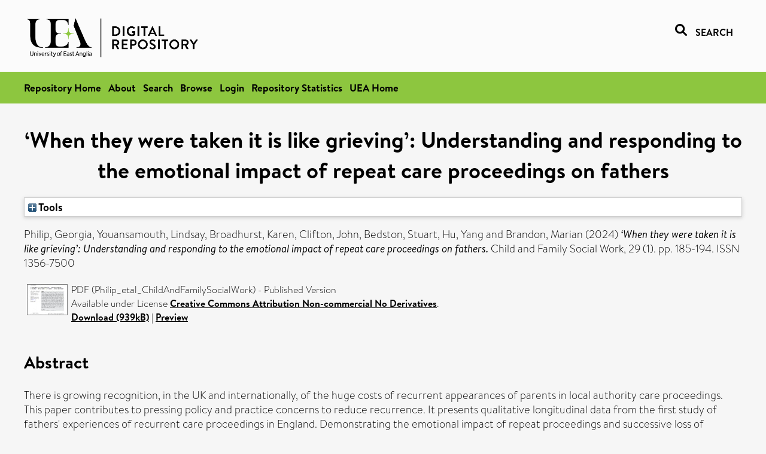

--- FILE ---
content_type: text/html; charset=utf-8
request_url: https://ueaeprints.uea.ac.uk/id/eprint/92712/
body_size: 31915
content:
<!DOCTYPE html PUBLIC "-//W3C//DTD XHTML 1.0 Transitional//EN" "http://www.w3.org/TR/xhtml1/DTD/xhtml1-transitional.dtd">
<html xmlns="http://www.w3.org/1999/xhtml" lang="en">
<head>

    <title> ‘When they were taken it is like grieving’: Understanding and responding to the emotional impact of repeat care proceedings on fathers  - UEA Digital Repository</title>
    <link rel="icon" href="/favicon.ico" type="image/x-icon" />
    <link rel="shortcut icon" href="/favicon.ico" type="image/x-icon" />
    <link rel="Top" href="https://ueaeprints.uea.ac.uk/" />
    <link rel="Search" href="https://ueaeprints.uea.ac.uk/cgi/facet/simple2" />
    <meta name="eprints.eprintid" content="92712" />
<meta name="eprints.rev_number" content="23" />
<meta name="eprints.eprint_status" content="archive" />
<meta name="eprints.userid" content="9862" />
<meta name="eprints.source" content="pure" />
<meta name="eprints.dir" content="disk0/00/09/27/12" />
<meta name="eprints.datestamp" content="2023-07-27 14:30:23" />
<meta name="eprints.lastmod" content="2025-12-16 01:20:07" />
<meta name="eprints.status_changed" content="2023-07-27 14:30:23" />
<meta name="eprints.type" content="article" />
<meta name="eprints.metadata_visibility" content="show" />
<meta name="eprints.creators_name" content="Philip, Georgia" />
<meta name="eprints.creators_name" content="Youansamouth, Lindsay" />
<meta name="eprints.creators_name" content="Broadhurst, Karen" />
<meta name="eprints.creators_name" content="Clifton, John" />
<meta name="eprints.creators_name" content="Bedston, Stuart" />
<meta name="eprints.creators_name" content="Hu, Yang" />
<meta name="eprints.creators_name" content="Brandon, Marian" />
<meta name="eprints.creators_id" content="vja06cjw" />
<meta name="eprints.creators_id" content="w143" />
<meta name="eprints.title" content="‘When they were taken it is like grieving’: Understanding and responding to the emotional impact of repeat care proceedings on fathers" />
<meta name="eprints.ispublished" content="pub" />
<meta name="eprints.divisions" content="SWK" />
<meta name="eprints.note" content="DATA AVAILABILITY STATEMENT: The data that support the findings of this study are available on request from the corresponding author. The data are not publicly available due to privacy or ethical restrictions." />
<meta name="eprints.abstract" content="There is growing recognition, in the UK and internationally, of the huge costs of recurrent appearances of parents in local authority care proceedings. This paper contributes to pressing policy and practice concerns to reduce recurrence. It presents qualitative longitudinal data from the first study of fathers' experiences of recurrent care proceedings in England. Demonstrating the emotional impact of repeat proceedings and successive loss of children on fathers, in terms of grief, loss and shame, we highlight the trauma and abuse in their developmental histories. We consider complex connections between anger and shame for these fathers, including within the arena of family justice. With the use of literature on complex trauma, shame and parental disengagement, we explore ideas for re-framing fathers', and professionals', resistance to engagement and for better understanding fathers' intense emotions. We suggest that the link between shame and complex trauma and the value of shame reducing, dignity promoting practice in response provide a valuable way forward for working with fathers. As is recognized to be the case for mothers, without holistic, empathic interventions to address the vulnerabilities of such fathers, the risks for children, mothers and fathers are unlikely to reduce." />
<meta name="eprints.date" content="2024-02" />
<meta name="eprints.date_type" content="published" />
<meta name="eprints.id_number" content="10.1111/cfs.13061" />
<meta name="eprints.creators_browse_id" content="vja06cjw" />
<meta name="eprints.creators_browse_id" content="w143" />
<meta name="eprints.research_group" content="RCCRCF" />
<meta name="eprints.research_group" content="RGCPFS" />
<meta name="eprints.research_group" content="RGGII" />
<meta name="eprints.title_render_fn" content="text" />
<meta name="eprints.abstract_render_fn" content="paras" />
<meta name="eprints.creators_search_name" content="Philip, Georgia" />
<meta name="eprints.creators_search_name" content="Youansamouth, Lindsay" />
<meta name="eprints.creators_search_name" content="Broadhurst, Karen" />
<meta name="eprints.creators_search_name" content="Clifton, John" />
<meta name="eprints.creators_search_name" content="Bedston, Stuart" />
<meta name="eprints.creators_search_name" content="Hu, Yang" />
<meta name="eprints.creators_search_name" content="Brandon, Marian" />
<meta name="eprints.creators_search_id" content="vja06cjw" />
<meta name="eprints.creators_search_id" content="w143" />
<meta name="eprints.full_text_status" content="public" />
<meta name="eprints.publication" content="Child and Family Social Work" />
<meta name="eprints.volume" content="29" />
<meta name="eprints.number" content="1" />
<meta name="eprints.pagerange" content="185-194" />
<meta name="eprints.pages" content="939390" />
<meta name="eprints.refereed" content="TRUE" />
<meta name="eprints.issn" content="1356-7500" />
<meta name="eprints.ids_id" content="10.1111/cfs.13061" />
<meta name="eprints.ids_id" content="1356-7500" />
<meta name="eprints.ids_id_type" content="doi" />
<meta name="eprints.ids_id_type" content="issn" />
<meta name="eprints.citation" content="  Philip, Georgia, Youansamouth, Lindsay, Broadhurst, Karen, Clifton, John, Bedston, Stuart, Hu, Yang and Brandon, Marian   (2024) ‘When they were taken it is like grieving’: Understanding and responding to the emotional impact of repeat care proceedings on fathers.  Child and Family Social Work, 29 (1).  pp. 185-194.  ISSN 1356-7500     " />
<meta name="eprints.document_url" content="https://ueaeprints.uea.ac.uk/id/eprint/92712/1/Philip_etal_ChildAndFamilySocialWork.pdf" />
<link rel="schema.DC" href="http://purl.org/DC/elements/1.0/" />
<meta name="DC.relation" content="https://ueaeprints.uea.ac.uk/id/eprint/92712/" />
<meta name="DC.title" content="‘When they were taken it is like grieving’: Understanding and responding to the emotional impact of repeat care proceedings on fathers" />
<meta name="DC.creator" content="Philip, Georgia" />
<meta name="DC.creator" content="Youansamouth, Lindsay" />
<meta name="DC.creator" content="Broadhurst, Karen" />
<meta name="DC.creator" content="Clifton, John" />
<meta name="DC.creator" content="Bedston, Stuart" />
<meta name="DC.creator" content="Hu, Yang" />
<meta name="DC.creator" content="Brandon, Marian" />
<meta name="DC.description" content="There is growing recognition, in the UK and internationally, of the huge costs of recurrent appearances of parents in local authority care proceedings. This paper contributes to pressing policy and practice concerns to reduce recurrence. It presents qualitative longitudinal data from the first study of fathers' experiences of recurrent care proceedings in England. Demonstrating the emotional impact of repeat proceedings and successive loss of children on fathers, in terms of grief, loss and shame, we highlight the trauma and abuse in their developmental histories. We consider complex connections between anger and shame for these fathers, including within the arena of family justice. With the use of literature on complex trauma, shame and parental disengagement, we explore ideas for re-framing fathers', and professionals', resistance to engagement and for better understanding fathers' intense emotions. We suggest that the link between shame and complex trauma and the value of shame reducing, dignity promoting practice in response provide a valuable way forward for working with fathers. As is recognized to be the case for mothers, without holistic, empathic interventions to address the vulnerabilities of such fathers, the risks for children, mothers and fathers are unlikely to reduce." />
<meta name="DC.date" content="2024-02" />
<meta name="DC.type" content="Article" />
<meta name="DC.type" content="PeerReviewed" />
<meta name="DC.format" content="application/pdf" />
<meta name="DC.language" content="en" />
<meta name="DC.rights" content="cc_by_nc_nd" />
<meta name="DC.identifier" content="https://ueaeprints.uea.ac.uk/id/eprint/92712/1/Philip_etal_ChildAndFamilySocialWork.pdf" />
<meta name="DC.identifier" content="  Philip, Georgia, Youansamouth, Lindsay, Broadhurst, Karen, Clifton, John, Bedston, Stuart, Hu, Yang and Brandon, Marian   (2024) ‘When they were taken it is like grieving’: Understanding and responding to the emotional impact of repeat care proceedings on fathers.  Child and Family Social Work, 29 (1).  pp. 185-194.  ISSN 1356-7500     " />
<meta name="DC.relation" content="10.1111/cfs.13061" />
<meta name="DC.identifier" content="10.1111/cfs.13061" />
<meta name="DC.doi" content="10.1111/cfs.13061" />
<!-- Highwire Press meta tags -->
<meta name="citation_title" content="‘When they were taken it is like grieving’: Understanding and responding to the emotional impact of repeat care proceedings on fathers" />
<meta name="citation_author" content="Philip, Georgia" />
<meta name="citation_author" content="Youansamouth, Lindsay" />
<meta name="citation_author" content="Broadhurst, Karen" />
<meta name="citation_author" content="Clifton, John" />
<meta name="citation_author" content="Bedston, Stuart" />
<meta name="citation_author" content="Hu, Yang" />
<meta name="citation_author" content="Brandon, Marian" />
<meta name="citation_publication_date" content="2024/02" />
<meta name="citation_online_date" content="2023/07/27" />
<meta name="citation_journal_title" content="Child and Family Social Work" />
<meta name="citation_issn" content="1356-7500" />
<meta name="citation_volume" content="29" />
<meta name="citation_issue" content="1" />
<meta name="citation_firstpage" content="185" />
<meta name="citation_lastpage" content="194" />
<meta name="citation_pdf_url" content="https://ueaeprints.uea.ac.uk/id/eprint/92712/1/Philip_etal_ChildAndFamilySocialWork.pdf" />
<meta name="citation_date" content="2024/02" />
<meta name="citation_cover_date" content="2024/02" />
<meta name="citation_doi" content="10.1111/cfs.13061" />
<meta name="citation_abstract" content="There is growing recognition, in the UK and internationally, of the huge costs of recurrent appearances of parents in local authority care proceedings. This paper contributes to pressing policy and practice concerns to reduce recurrence. It presents qualitative longitudinal data from the first study of fathers' experiences of recurrent care proceedings in England. Demonstrating the emotional impact of repeat proceedings and successive loss of children on fathers, in terms of grief, loss and shame, we highlight the trauma and abuse in their developmental histories. We consider complex connections between anger and shame for these fathers, including within the arena of family justice. With the use of literature on complex trauma, shame and parental disengagement, we explore ideas for re-framing fathers', and professionals', resistance to engagement and for better understanding fathers' intense emotions. We suggest that the link between shame and complex trauma and the value of shame reducing, dignity promoting practice in response provide a valuable way forward for working with fathers. As is recognized to be the case for mothers, without holistic, empathic interventions to address the vulnerabilities of such fathers, the risks for children, mothers and fathers are unlikely to reduce." />
<meta name="citation_language" content="en" />
<!-- PRISM meta tags -->
<link rel="schema.prism" href="https://www.w3.org/submissions/2020/SUBM-prism-20200910/" />
<meta name="prism.dateReceived" content="2023-07-27T14:30:23" />
<meta name="prism.modificationDate" content="2025-12-16T01:20:07" />
<meta name="prism.pageRange" content="185-194" />
<meta name="prism.startingPage" content="185" />
<meta name="prism.endingPage" content="194" />
<meta name="prism.pageCount" content="939390" />
<meta name="prism.doi" content="10.1111/cfs.13061" />
<meta name="prism.issn" content="1356-7500" />
<meta name="prism.publicationName" content="Child and Family Social Work" />
<meta name="prism.volume" content="29" />
<meta name="prism.number" content="1" />
<link rel="alternate" href="https://ueaeprints.uea.ac.uk/cgi/export/eprint/92712/DIDL/uea-eprint-92712.xml" type="text/xml; charset=utf-8" title="MPEG-21 DIDL" />
<link rel="alternate" href="https://ueaeprints.uea.ac.uk/cgi/export/eprint/92712/Text/uea-eprint-92712.txt" type="text/plain; charset=utf-8" title="ASCII Citation" />
<link rel="alternate" href="https://ueaeprints.uea.ac.uk/cgi/export/eprint/92712/ContextObject/uea-eprint-92712.xml" type="text/xml; charset=utf-8" title="OpenURL ContextObject" />
<link rel="alternate" href="https://ueaeprints.uea.ac.uk/cgi/export/eprint/92712/COinS/uea-eprint-92712.txt" type="text/plain; charset=utf-8" title="OpenURL ContextObject in Span" />
<link rel="alternate" href="https://ueaeprints.uea.ac.uk/cgi/export/eprint/92712/JSON/uea-eprint-92712.js" type="application/json; charset=utf-8" title="JSON" />
<link rel="alternate" href="https://ueaeprints.uea.ac.uk/cgi/export/eprint/92712/Simple/uea-eprint-92712.txt" type="text/plain; charset=utf-8" title="Simple Metadata" />
<link rel="alternate" href="https://ueaeprints.uea.ac.uk/cgi/export/eprint/92712/RIS/uea-eprint-92712.ris" type="text/plain" title="Reference Manager" />
<link rel="alternate" href="https://ueaeprints.uea.ac.uk/cgi/export/eprint/92712/RDFXML/uea-eprint-92712.rdf" type="application/rdf+xml" title="RDF+XML" />
<link rel="alternate" href="https://ueaeprints.uea.ac.uk/cgi/export/eprint/92712/CSV/uea-eprint-92712.csv" type="text/csv; charset=utf-8" title="Multiline CSV" />
<link rel="alternate" href="https://ueaeprints.uea.ac.uk/cgi/export/eprint/92712/XML/uea-eprint-92712.xml" type="application/vnd.eprints.data+xml; charset=utf-8" title="EP3 XML" />
<link rel="alternate" href="https://ueaeprints.uea.ac.uk/cgi/export/eprint/92712/DC/uea-eprint-92712.txt" type="text/plain; charset=utf-8" title="Dublin Core" />
<link rel="alternate" href="https://ueaeprints.uea.ac.uk/cgi/export/eprint/92712/EndNote/uea-eprint-92712.enw" type="text/plain; charset=utf-8" title="EndNote" />
<link rel="alternate" href="https://ueaeprints.uea.ac.uk/cgi/export/eprint/92712/METS/uea-eprint-92712.xml" type="text/xml; charset=utf-8" title="METS" />
<link rel="alternate" href="https://ueaeprints.uea.ac.uk/cgi/export/eprint/92712/RefWorks/uea-eprint-92712.ref" type="text/plain" title="RefWorks" />
<link rel="alternate" href="https://ueaeprints.uea.ac.uk/cgi/export/eprint/92712/Refer/uea-eprint-92712.refer" type="text/plain" title="Refer" />
<link rel="alternate" href="https://ueaeprints.uea.ac.uk/cgi/export/eprint/92712/BibTeX/uea-eprint-92712.bib" type="text/plain; charset=utf-8" title="BibTeX" />
<link rel="alternate" href="https://ueaeprints.uea.ac.uk/cgi/export/eprint/92712/RDFN3/uea-eprint-92712.n3" type="text/n3" title="RDF+N3" />
<link rel="alternate" href="https://ueaeprints.uea.ac.uk/cgi/export/eprint/92712/HTML/uea-eprint-92712.html" type="text/html; charset=utf-8" title="HTML Citation" />
<link rel="alternate" href="https://ueaeprints.uea.ac.uk/cgi/export/eprint/92712/MODS/uea-eprint-92712.xml" type="text/xml; charset=utf-8" title="MODS" />
<link rel="alternate" href="https://ueaeprints.uea.ac.uk/cgi/export/eprint/92712/RDFNT/uea-eprint-92712.nt" type="text/plain" title="RDF+N-Triples" />
<link rel="Top" href="https://ueaeprints.uea.ac.uk/" />
    <link rel="Sword" href="https://ueaeprints.uea.ac.uk/sword-app/servicedocument" />
    <link rel="SwordDeposit" href="https://ueaeprints.uea.ac.uk/id/contents" />
    <link rel="Search" type="text/html" href="https://ueaeprints.uea.ac.uk/cgi/search" />
    <link rel="Search" type="application/opensearchdescription+xml" href="https://ueaeprints.uea.ac.uk/cgi/opensearchdescription" title="UEA Digital Repository" />
    <script type="text/javascript" src="https://www.google.com/jsapi">
//padder
</script><script type="text/javascript">
// <![CDATA[
google.charts.load("current", {packages:["corechart", "geochart"]});
// ]]></script><script type="text/javascript">
// <![CDATA[
var eprints_http_root = "https://ueaeprints.uea.ac.uk";
var eprints_http_cgiroot = "https://ueaeprints.uea.ac.uk/cgi";
var eprints_oai_archive_id = "ueaeprints.uea.ac.uk";
var eprints_logged_in = false;
var eprints_logged_in_userid = 0; 
var eprints_logged_in_username = ""; 
var eprints_logged_in_usertype = ""; 
// ]]></script>
    <style type="text/css">.ep_logged_in { display: none }</style>
    <link rel="stylesheet" type="text/css" href="/style/auto-3.4.3.css" />
    <script type="text/javascript" src="/javascript/auto-3.4.3.js">
//padder
</script>
    <!--[if lte IE 6]>
        <link rel="stylesheet" type="text/css" href="/style/ie6.css" />
   <![endif]-->
    <meta name="Generator" content="EPrints 3.4.3" />
    <meta http-equiv="Content-Type" content="text/html; charset=UTF-8" />
    <meta http-equiv="Content-Language" content="en" />
    

</head>


  <body>
  <div id="page-container">
  <div id="content-wrap">
  <header>

  <div id="header-banner">
    <div id="banner-logo-search">
      <div id="header-logo">
        <a href="https://ueaeprints.uea.ac.uk">
		<!--          <img alt="University of East Anglia logo" src="https://www.uea.ac.uk/o/uea-website-theme/images/color_schemes/generic-pages-templates-black-logo/logo.png"/>-->
		<img alt="University of East Anglia logo" src="https://ueaeprints.uea.ac.uk/images/Logo-transparent.png" />
        </a>
      </div>
      <div id="header-search">
	      <a href="/cgi/facet/simple2" alt="link to search page, search link, search icon, search, faceted simple search" style="text-decoration: none;font-weight: 600;text-transform: uppercase;">
<svg viewBox="0 0 512 512" height="20"><!--! Font Awesome Pro 6.1.2 by @fontawesome - https://fontawesome.com License - https://fontawesome.com/license (Commercial License) Copyright 2022 Fonticons, Inc. --><path d="M500.3 443.7l-119.7-119.7c27.22-40.41 40.65-90.9 33.46-144.7C401.8 87.79 326.8 13.32 235.2 1.723C99.01-15.51-15.51 99.01 1.724 235.2c11.6 91.64 86.08 166.7 177.6 178.9c53.8 7.189 104.3-6.236 144.7-33.46l119.7 119.7c15.62 15.62 40.95 15.62 56.57 0C515.9 484.7 515.9 459.3 500.3 443.7zM79.1 208c0-70.58 57.42-128 128-128s128 57.42 128 128c0 70.58-57.42 128-128 128S79.1 278.6 79.1 208z"></path></svg>
<span style="padding-left: 10px;">Search</span>
</a>

      </div>
    </div>
  </div>
  </header>
  <div id="banner-tools-container">
    <div id="banner-eprints-tools">
      <ul class="ep_tm_key_tools" id="ep_tm_menu_tools" role="toolbar"><li><a href="/cgi/users/home">Login</a></li><li><a href="https://ueaeprints.uea.ac.uk/cgi/stats/report">Repository Statistics</a></li></ul>
    </div>
  </div>

  <div id="wrapper-page-content">
    <div id="page-content">
      <h1>

‘When they were taken it is like grieving’: Understanding and responding to the emotional impact of repeat care proceedings on fathers

</h1>
      <div class="ep_summary_content"><div class="ep_summary_content_left"></div><div class="ep_summary_content_right"></div><div class="ep_summary_content_top"><div class="ep_summary_box " id="ep_summary_box_1"><div class="ep_summary_box_title"><div class="ep_no_js">Tools</div><div class="ep_only_js" id="ep_summary_box_1_colbar" style="display: none"><a class="ep_box_collapse_link" onclick="EPJS_blur(event); EPJS_toggleSlideScroll('ep_summary_box_1_content',true,'ep_summary_box_1');EPJS_toggle('ep_summary_box_1_colbar',true);EPJS_toggle('ep_summary_box_1_bar',false);return false" href="#"><img alt="-" src="/style/images/minus.png" border="0" /> Tools</a></div><div class="ep_only_js" id="ep_summary_box_1_bar"><a class="ep_box_collapse_link" onclick="EPJS_blur(event); EPJS_toggleSlideScroll('ep_summary_box_1_content',false,'ep_summary_box_1');EPJS_toggle('ep_summary_box_1_colbar',false);EPJS_toggle('ep_summary_box_1_bar',true);return false" href="#"><img alt="+" src="/style/images/plus.png" border="0" /> Tools</a></div></div><div class="ep_summary_box_body" id="ep_summary_box_1_content" style="display: none"><div id="ep_summary_box_1_content_inner"><div class="ep_block" style="margin-bottom: 1em"><form method="get" accept-charset="utf-8" action="https://ueaeprints.uea.ac.uk/cgi/export_redirect">
  <input name="eprintid" id="eprintid" value="92712" type="hidden" />
  <select name="format">
    <option value="DIDL">MPEG-21 DIDL</option>
    <option value="Text">ASCII Citation</option>
    <option value="ContextObject">OpenURL ContextObject</option>
    <option value="COinS">OpenURL ContextObject in Span</option>
    <option value="JSON">JSON</option>
    <option value="Simple">Simple Metadata</option>
    <option value="RIS">Reference Manager</option>
    <option value="RDFXML">RDF+XML</option>
    <option value="CSV">Multiline CSV</option>
    <option value="XML">EP3 XML</option>
    <option value="DC">Dublin Core</option>
    <option value="EndNote">EndNote</option>
    <option value="METS">METS</option>
    <option value="RefWorks">RefWorks</option>
    <option value="Refer">Refer</option>
    <option value="BibTeX">BibTeX</option>
    <option value="RDFN3">RDF+N3</option>
    <option value="HTML">HTML Citation</option>
    <option value="MODS">MODS</option>
    <option value="RDFNT">RDF+N-Triples</option>
  </select>
  <input type="submit" value="Export" class="ep_form_action_button" />
</form></div></div></div></div></div><div class="ep_summary_content_main">

  <p style="margin-bottom: 1em">
    


    <span class="person"><span class="person_name">Philip, Georgia</span></span>, <span class="person"><span class="person_name">Youansamouth, Lindsay</span></span>, <span class="person"><span class="person_name">Broadhurst, Karen</span></span>, <span class="person"><span class="person_name">Clifton, John</span></span>, <span class="person"><span class="person_name">Bedston, Stuart</span></span>, <span class="person"><span class="person_name">Hu, Yang</span></span> and <span class="person"><span class="person_name">Brandon, Marian</span></span>
    
  

(2024)

<em>‘When they were taken it is like grieving’: Understanding and responding to the emotional impact of repeat care proceedings on fathers.</em>


    Child and Family Social Work, 29 (1).
     pp. 185-194.
     ISSN 1356-7500
  


  



  </p>

  

  

    
  
    
      
      <table>
        
          <tr>
            <td valign="top" align="right"><a onfocus="EPJS_ShowPreview( event, 'doc_preview_178171', 'right' );" onmouseout="EPJS_HidePreview( event, 'doc_preview_178171', 'right' );" href="https://ueaeprints.uea.ac.uk/92712/1/Philip_etal_ChildAndFamilySocialWork.pdf" class="ep_document_link" onblur="EPJS_HidePreview( event, 'doc_preview_178171', 'right' );" onmouseover="EPJS_ShowPreview( event, 'doc_preview_178171', 'right' );"><img class="ep_doc_icon" alt="[thumbnail of Philip_etal_ChildAndFamilySocialWork]" src="https://ueaeprints.uea.ac.uk/92712/1.hassmallThumbnailVersion/Philip_etal_ChildAndFamilySocialWork.pdf" border="0" /></a><div id="doc_preview_178171" class="ep_preview"><div><div><span><img class="ep_preview_image" id="doc_preview_178171_img" alt="" src="https://ueaeprints.uea.ac.uk/92712/1.haspreviewThumbnailVersion/Philip_etal_ChildAndFamilySocialWork.pdf" border="0" /><div class="ep_preview_title">Preview</div></span></div></div></div></td>
            <td valign="top">
              

<!-- document citation -->


<span class="ep_document_citation">
PDF (Philip_etal_ChildAndFamilySocialWork)
 - Published Version


  <br />Available under License <a href="http://creativecommons.org/licenses/by-nc-nd/3.0/">Creative Commons Attribution Non-commercial No Derivatives</a>.

</span>

<br />
	      
		      <a href="https://ueaeprints.uea.ac.uk/id/eprint/92712/1/Philip_etal_ChildAndFamilySocialWork.pdf">Download (939kB)</a>
              | <a href="https://ueaeprints.uea.ac.uk/92712/1.haspreviewThumbnailVersion/Philip_etal_ChildAndFamilySocialWork.pdf" rel="lightbox[docs] nofollow" title="   PDF (Philip_etal_ChildAndFamilySocialWork) &lt;https://ueaeprints.uea.ac.uk/id/eprint/92712/1/Philip_etal_ChildAndFamilySocialWork.pdf&gt;  - Published Version   
Available under License Creative Commons Attribution Non-commercial No Derivatives &lt;http://creativecommons.org/licenses/by-nc-nd/3.0/&gt;.   ">Preview</a>
              
  
              <ul>
              
              </ul>
            </td>
          </tr>
        
      </table>
    

  

  

  
    <h2>Abstract</h2>
    <p style="text-align: left; margin: 1em auto 0em auto"><p class="ep_field_para">There is growing recognition, in the UK and internationally, of the huge costs of recurrent appearances of parents in local authority care proceedings. This paper contributes to pressing policy and practice concerns to reduce recurrence. It presents qualitative longitudinal data from the first study of fathers' experiences of recurrent care proceedings in England. Demonstrating the emotional impact of repeat proceedings and successive loss of children on fathers, in terms of grief, loss and shame, we highlight the trauma and abuse in their developmental histories. We consider complex connections between anger and shame for these fathers, including within the arena of family justice. With the use of literature on complex trauma, shame and parental disengagement, we explore ideas for re-framing fathers', and professionals', resistance to engagement and for better understanding fathers' intense emotions. We suggest that the link between shame and complex trauma and the value of shame reducing, dignity promoting practice in response provide a valuable way forward for working with fathers. As is recognized to be the case for mothers, without holistic, empathic interventions to address the vulnerabilities of such fathers, the risks for children, mothers and fathers are unlikely to reduce.</p></p>
  

  <table style="margin-bottom: 1em; margin-top: 1em;" cellpadding="3">
    <tr>
      <th align="right">Item Type:</th>
      <td>
        Article
        
        
        
      </td>
    </tr>
    
    
      
    
      
        <tr>
          <th align="right">Additional Information:</th>
          <td valign="top">DATA AVAILABILITY STATEMENT: The data that support the findings of this study are available on request from the corresponding author. The data are not publicly available due to privacy or ethical restrictions.</td>
        </tr>
      
    
      
    
      
    
      
        <tr>
          <th align="right">Faculty \ School:</th>
          <td valign="top"><a href="https://ueaeprints.uea.ac.uk/view/divisions/SSF/">Faculty of Social Sciences</a> &gt; <a href="https://ueaeprints.uea.ac.uk/view/divisions/SWK/">School of Social Work</a></td>
        </tr>
      
    
      
        <tr>
          <th align="right">UEA Research Groups:</th>
          <td valign="top"><a href="https://ueaeprints.uea.ac.uk/view/research_group/RGSSF/">Faculty of Social Sciences</a> &gt; <a href="https://ueaeprints.uea.ac.uk/view/research_group/SSFRC/">Research Centres</a> &gt; <a href="https://ueaeprints.uea.ac.uk/view/research_group/RCCRCF/">Centre for Research on Children and Families</a><br /><a href="https://ueaeprints.uea.ac.uk/view/research_group/RGSSF/">Faculty of Social Sciences</a> &gt; <a href="https://ueaeprints.uea.ac.uk/view/research_group/SSFRG/">Research Groups</a> &gt; <a href="https://ueaeprints.uea.ac.uk/view/research_group/RGCPFS/">Child Protection &amp; Family Support</a><br /><a href="https://ueaeprints.uea.ac.uk/view/research_group/RGHUM/">Faculty of Arts and Humanities</a> &gt; <a href="https://ueaeprints.uea.ac.uk/view/research_group/HUMRG/">Research Groups</a> &gt; <a href="https://ueaeprints.uea.ac.uk/view/research_group/RGGII/">Gender and Its Intersections</a></td>
        </tr>
      
    
      
    
      
    
      
        <tr>
          <th align="right">Depositing User:</th>
          <td valign="top">

<a href="https://ueaeprints.uea.ac.uk/cgi/users/home?screen=User::View&amp;userid=9862"><span class="ep_name_citation"><span class="person_name">LivePure Connector</span></span></a>

</td>
        </tr>
      
    
      
        <tr>
          <th align="right">Date Deposited:</th>
          <td valign="top">27 Jul 2023 14:30</td>
        </tr>
      
    
      
        <tr>
          <th align="right">Last Modified:</th>
          <td valign="top">16 Dec 2025 01:20</td>
        </tr>
      
    
    <tr>
      <th align="right">URI:</th>
      <td valign="top"><a href="https://ueaeprints.uea.ac.uk/id/eprint/92712">https://ueaeprints.uea.ac.uk/id/eprint/92712</a></td>
    </tr>
    <tr>
      <th align="right">DOI:</th>
      <td valign="top"><a href="https://doi.org/10.1111/cfs.13061" target="_blank">10.1111/cfs.13061</a></td>
    </tr>
  </table>

  
  

  
    
<h2 class="irstats2_summary_page_header">Downloads</h2>
<div class="irstats2_summary_page_container">
<p>Downloads per month over past year</p>
<div id="irstats2_summary_page_downloads" class="irstats2_graph"></div>
<!--<p style="text-align:center"><a href="#" id="irstats2_summary_page:link">View more statistics</a></p>-->
</div>
<script type="text/javascript">

	google.setOnLoadCallback( function(){ drawChart_eprint( '92712' ) } );
	
	function drawChart_eprint( irstats2_summary_page_eprintid ){ 

		/* $( 'irstats2_summary_page:link' ).setAttribute( 'href', '/cgi/stats/report/eprint/' + irstats2_summary_page_eprintid ); */

		new EPJS_Stats_GoogleGraph ( {
			'context': {
				'range':'1y',
				'set_name': 'eprint',
				'set_value': irstats2_summary_page_eprintid,
				'datatype':'downloads'
			},
			'options': {
				'container_id': 'irstats2_summary_page_downloads', 'date_resolution':'month','graph_type':'column'
			}
		} );
	}

</script>

  

  
    <h3>Actions (login required)</h3>
    <table class="ep_summary_page_actions">
    
      <tr>
        <td><a href="/cgi/users/home?screen=EPrint%3A%3AView&amp;eprintid=92712"><img src="/style/images/action_view.png" alt="View Item" class="ep_form_action_icon" role="button" /></a></td>
        <td>View Item</td>
      </tr>
    
    </table>
  

</div><div class="ep_summary_content_bottom"></div><div class="ep_summary_content_after"></div></div>
    </div>
  </div>

</div>

<footer id="footer" class="footer" role="contentinfo" data-swiftype-index="false">
    <div class="container">
        <div class="row">
            <div class="col-xs-12">
                <p id="footer-copyright"> © UEA. All rights reserved. University of East Anglia, Norwich Research Park, Norwich, Norfolk, NR4
                    7TJ, UK <span class="visible-lg-*">|</span> +44 (0) 1603 456161 </p>
                <ul class="footer_links">
                    <li><a href="https://www.uea.ac.uk/about/university-information/statutory-and-legal/website" target="_blank">Accessibility</a></li> | <li><a href="https://www.uea.ac.uk/about/university-information/statutory-legal-policies" target="_blank">Legal Statements</a></li> | <li><a href="https://www.uea.ac.uk/about/university-information/statutory-legal-policies/modern-slavery-statement" target="_blank">Statement on Modern Slavery</a></li> | <li><a href="https://www.uea.ac.uk/about/university-information/statutory-and-legal/website" target="_blank">Cookie Policy</a></li> | <li><a href="https://www.uea.ac.uk/about/university-information/statutory-and-legal/data-protection" target="_blank">Data Protection</a></li>
                </ul>
            </div>
        </div>
    </div>
</footer>
  
  </div>
  </body>
</html>